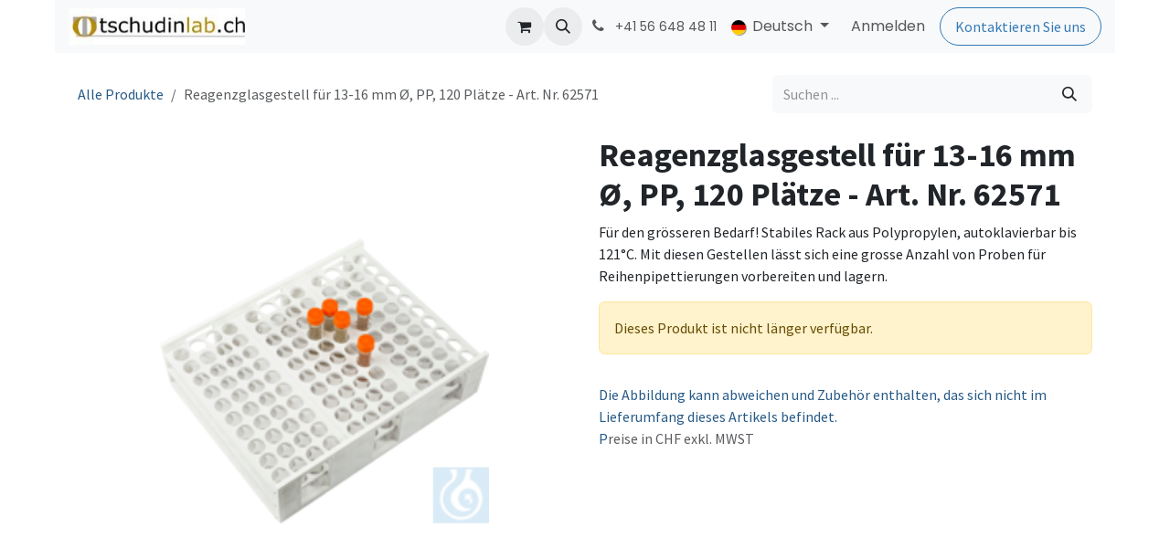

--- FILE ---
content_type: text/html; charset=utf-8
request_url: https://tschudinlab.odoo.com/shop/62571-reagenzglasgestell-fur-13-16-mm-o-pp-120-platze-art-nr-62571-23283?page=4&category=1512&attrib=&order=name+asc
body_size: 9944
content:

        

<!DOCTYPE html>
        
<html lang="de-DE" data-website-id="1" data-main-object="product.template(23283,)" data-add2cart-redirect="1">
    <head>
        <meta charset="utf-8"/>
        <meta http-equiv="X-UA-Compatible" content="IE=edge"/>
        <meta name="viewport" content="width=device-width, initial-scale=1"/>
        <meta name="generator" content="Odoo"/>
        <meta name="description" content="Für den grösseren Bedarf! Stabiles Rack aus Polypropylen, autoklavierbar bis 121°C. Mit diesen Gestellen lässt sich eine grosse Anzahl von Proben für Reihenpipettierungen vorbereiten und lagern."/>
            
        <meta property="og:type" content="website"/>
        <meta property="og:title" content="Reagenzglasgestell für 13-16 mm Ø, PP, 120 Plätze - Art. Nr. 62571"/>
        <meta property="og:site_name" content="tschudinlab.ch"/>
        <meta property="og:url" content="https://tschudinlab.odoo.com/shop/62571-reagenzglasgestell-fur-13-16-mm-o-pp-120-platze-art-nr-62571-23283"/>
        <meta property="og:image" content="https://tschudinlab.odoo.com/web/image/product.template/23283/image_1024?unique=6461fdd"/>
        <meta property="og:description" content="Für den grösseren Bedarf! Stabiles Rack aus Polypropylen, autoklavierbar bis 121°C. Mit diesen Gestellen lässt sich eine grosse Anzahl von Proben für Reihenpipettierungen vorbereiten und lagern."/>
            
        <meta name="twitter:card" content="summary_large_image"/>
        <meta name="twitter:title" content="Reagenzglasgestell für 13-16 mm Ø, PP, 120 Plätze - Art. Nr. 62571"/>
        <meta name="twitter:image" content="https://tschudinlab.odoo.com/web/image/product.template/23283/image_1024?unique=6461fdd"/>
        <meta name="twitter:description" content="Für den grösseren Bedarf! Stabiles Rack aus Polypropylen, autoklavierbar bis 121°C. Mit diesen Gestellen lässt sich eine grosse Anzahl von Proben für Reihenpipettierungen vorbereiten und lagern."/>
        
        <link rel="canonical" href="https://tschudinlab.odoo.com/shop/62571-reagenzglasgestell-fur-13-16-mm-o-pp-120-platze-art-nr-62571-23283"/>
        
        <link rel="preconnect" href="https://fonts.gstatic.com/" crossorigin=""/>
        <title>Reagenzglasgestell für 13-16 mm Ø, PP, 120 Plätze - Art. Nr. 62571 | tschudinlab.ch</title>
        <link type="image/x-icon" rel="shortcut icon" href="/web/image/website/1/favicon?unique=a7e0e2b"/>
        <link rel="preload" href="/web/static/src/libs/fontawesome/fonts/fontawesome-webfont.woff2?v=4.7.0" as="font" crossorigin=""/>
        <link type="text/css" rel="stylesheet" href="/web/assets/1/ccd6549/web.assets_frontend.min.css"/>
        <script id="web.layout.odooscript" type="text/javascript">
            var odoo = {
                csrf_token: "3dc581deee9679bfb07c8f81b4e3358cb5f5505eo1800582183",
                debug: "",
            };
        </script>
        <script type="text/javascript">
            odoo.__session_info__ = {"is_admin": false, "is_system": false, "is_public": true, "is_internal_user": false, "is_website_user": true, "uid": null, "is_frontend": true, "profile_session": null, "profile_collectors": null, "profile_params": null, "show_effect": false, "currencies": {"6": {"symbol": "CHF", "position": "after", "digits": [69, 2]}, "1": {"symbol": "\u20ac", "position": "after", "digits": [69, 2]}, "3": {"symbol": "$", "position": "before", "digits": [69, 2]}}, "quick_login": true, "bundle_params": {"lang": "de_DE", "website_id": 1}, "test_mode": false, "websocket_worker_version": "18.0-7", "translationURL": "/website/translations", "cache_hashes": {"translations": "cde28ea6214697419f755938ab51ca51204f6e5b"}, "geoip_country_code": "US", "geoip_phone_code": 1, "lang_url_code": "de_DE"};
            if (!/(^|;\s)tz=/.test(document.cookie)) {
                const userTZ = Intl.DateTimeFormat().resolvedOptions().timeZone;
                document.cookie = `tz=${userTZ}; path=/`;
            }
        </script>
        <script type="text/javascript" defer="defer" src="/web/assets/1/1857779/web.assets_frontend_minimal.min.js" onerror="__odooAssetError=1"></script>
        <script type="text/javascript" defer="defer" data-src="/web/assets/1/b82c585/web.assets_frontend_lazy.min.js" onerror="__odooAssetError=1"></script>
        
        
    </head>
    <body>



        <div id="wrapwrap" class="   ">
            <a class="o_skip_to_content btn btn-primary rounded-0 visually-hidden-focusable position-absolute start-0" href="#wrap">Zum Inhalt springen</a>
                <header id="top" data-anchor="true" data-name="Header" data-extra-items-toggle-aria-label="Schaltfläche für zusätzliche Elemente" class="   o_header_fixed" style=" ">
                    
    <nav data-name="Navbar" aria-label="Main" class="navbar navbar-expand-lg navbar-light o_colored_level o_cc d-none d-lg-block shadow-sm ">
        

            <div id="o_main_nav" class="o_main_nav container">
                
    <a data-name="Navbar Logo" href="/" class="navbar-brand logo me-4">
            
            <span role="img" aria-label="Logo of tschudinlab.ch" title="tschudinlab.ch"><img src="/web/image/website/1/logo/tschudinlab.ch?unique=a7e0e2b" class="img img-fluid" width="95" height="40" alt="tschudinlab.ch" loading="lazy"/></span>
        </a>
    
                
    <ul role="menu" id="top_menu" class="nav navbar-nav top_menu o_menu_loading me-auto">
        

                    
    <li role="presentation" class="nav-item">
        <a role="menuitem" href="/" class="nav-link ">
            <span>Home</span>
        </a>
    </li>
    <li role="presentation" class="nav-item">
        <a role="menuitem" href="/shop" class="nav-link ">
            <span>Shop</span>
        </a>
    </li>
    <li role="presentation" class="nav-item">
        <a role="menuitem" href="/conmed" class="nav-link ">
            <span>CONMED</span>
        </a>
    </li>
    <li role="presentation" class="nav-item dropdown position-static">
        <a data-bs-toggle="dropdown" href="#" role="menuitem" class="nav-link dropdown-toggle o_mega_menu_toggle  " data-bs-display="static">
            <span>PRODUCTS</span>
        </a>
            <div data-name="Mega Menu" role="menuitem" class="dropdown-menu o_mega_menu dropdown-menu-start o_no_parent_editor">
    



































































































<section class="s_mega_menu_images_subtitles pt16 pb16 o_colored_level o_cc o_cc1" style="background-image: none;">
        <div class="container">
            <div class="row">
                <div class="col-12 col-sm-6 col-lg py-2 o_colored_level">
                    <nav class="nav flex-column w-100">
    <a href="/electrodes-sensors" class="nav-link px-2 rounded text-wrap" data-name="Menu Item" data-bs-original-title="" title="">
        <div class="d-flex">
            <img src="/web/image/160747-e89cad77/fastrace-resting-ecg-electrode_pp_s1.jpg" alt="" class="me-3 rounded shadow img img-fluid o_we_custom_image" data-original-id="39584" data-original-src="/web/image/39584-974c3a60/fastrace-resting-ecg-electrode_pp_s1.jpg" data-mimetype="image/jpeg" data-resize-width="192" loading="lazy">
            <div class="flex-grow-1">
                <h4 class="mt-0 mb-0">Elektroden &amp; Sensoren</h4>
                <font style="font-size: 14px;">EKG, EEG, Multifunktion, Neutral, SPO2</font></div>
        </div>
    </a>
    <a href="/hyfrecator-2000" class="nav-link px-2 rounded text-wrap" data-name="Menu Item" data-bs-original-title="" title="">
    <div class="d-flex">
            <img src="/web/image/160748-4e651fbf/Hyfrecator%202000.png" alt="" class="me-3 rounded shadow img img-fluid o_we_custom_image" data-original-id="160193" data-original-src="/web/image/160193-99cc3906/Hyfrecator%202000.png" data-mimetype="image/png" data-resize-width="192" data-bs-original-title="" title="" aria-describedby="tooltip967218" loading="lazy">
            <div class="flex-grow-1">
                <h4 class="mt-0 mb-0">Hyfrecator® 2000</h4><font style="font-size: 14px;">HF-Elektrochirurgie</font></div>
        </div>
        </a>
    
                    <a href="/vcare" class="nav-link px-2 rounded text-wrap" data-name="Menu Item" data-bs-original-title="" title="">
    <div class="d-flex">
            <img src="/web/image/161995-e5288041/Vcare%20Plus%20%26%20DX.png" alt="" class="me-3 rounded shadow img img-fluid o_we_custom_image" data-original-id="161993" data-original-src="/web/image/161993-dc5d40f5/Vcare%20Plus%20%26%20DX.png" data-mimetype="image/png" data-resize-width="192" loading="lazy">
            <div class="flex-grow-1">
                <h4 class="mt-0 mb-0">VCare®<br></h4><font style="font-size: 14px;">Uterus-Manipulatoren</font>
            </div>
        </div>
        </a></nav>
                </div>
                <div class="col-12 col-sm-6 col-lg py-2 o_colored_level">
                    <nav class="nav flex-column w-100"><a href="/suction-irrigation" class="nav-link px-2 rounded text-wrap" data-name="Menu Item" data-bs-original-title="" title="">
        <div class="d-flex">
            <img src="/web/image/160749-0fdc76cf/orthovac%20kit.png" alt="" class="me-3 rounded shadow img img-fluid o_we_custom_image" data-original-id="160222" data-original-src="/web/image/160222-19f77bf8/orthovac%20kit.png" data-mimetype="image/png" data-resize-width="192" loading="lazy">
            <div class="flex-grow-1">
                <h4 class="mt-0 mb-0">Absaugung &amp; Spülung</h4>
                <font style="font-size: 14px;">Finden Sie die perfekte Lösung</font>
            </div>
        </div>
    </a>
    <a href="/venigard" class="nav-link px-2 rounded text-wrap" data-name="Menu Item" data-bs-original-title="" title="">
        <div class="d-flex">
            <img src="/web/image/160750-7e484698/Applikation.jpg" alt="" class="me-3 rounded shadow img img-fluid o_we_custom_image" data-original-id="160281" data-original-src="/web/image/160281-ab7ae643/Applikation.jpg" data-mimetype="image/jpeg" data-resize-width="138" loading="lazy">
            <div class="flex-grow-1">
                <h4 class="mt-0 mb-0">Veni-Gard®<br></h4>
                <font style="font-size: 14px;">IV Stabilisierungsverbände</font>
            </div>
        </div>
    </a><a href="/veqtron-icg-nir" class="nav-link px-2 rounded text-wrap" data-name="Menu Item" data-bs-original-title="" title="">
        <div class="d-flex">
            <img src="/web/image/163106-8bd970a7/VEQTRON_NEWS.jpg" alt="" class="me-3 rounded shadow img img-fluid o_we_custom_image" data-original-id="163083" data-original-src="/web/image/163083-6984407b/VEQTRON_NEWS.jpg" data-mimetype="image/jpeg" data-resize-width="192" loading="lazy">
            <div class="flex-grow-1">
                <h4 class="mt-0 mb-0">VEQTRON® ICG/NIR</h4><font style="font-size: 14px;">ICG/NIR Bildgebung</font>
            </div>
        </div>
    </a>
    
    
                    </nav>
                </div>
                <div class="col col-md-6 col-lg py-2 o_colored_level">
                    <img src="/web/image/160228-1673fa7d/cromentis%20LAB%20Logo%20Transparent.png" alt="" class="mb-3 rounded shadow img-fluid img o_we_custom_image" data-original-id="159341" data-original-src="/web/image/159341-a98c46b2/cromentis%20LAB%20Logo%20Transparent.png" data-mimetype="image/png" data-resize-width="1083" loading="lazy">
                    <h4 class="o_default_snippet_text">Laborprodukte</h4>
                    <p class="text-muted o_default_snippet_text">
                        <font style="font-size: 14px;">Wir haben den Vertrieb für neoLab-Produkte an cromentis gmbh übergeben. Das kompetente Team von Cromentis LAB hilft Ihnen gerne weiter.</font><br></p>
                    <a href="https://www.cromentislab.shop/" class="btn btn-primary" data-bs-original-title="" title="" target="_blank">Zu Cromentis LAB</a>
                </div>
            </div>
        </div>
    </section></div>
    </li>
    <li role="presentation" class="nav-item">
        <a role="menuitem" href="/contactus" class="nav-link ">
            <span>Kontakt</span>
        </a>
    </li>
                
    </ul>
                
                <ul class="navbar-nav align-items-center gap-2 flex-shrink-0 justify-content-end ps-3">
                    
        
            <li class=" divider d-none"></li> 
            <li class="o_wsale_my_cart  ">
                <a href="/shop/cart" aria-label="E-Commerce-Warenkorb" class="o_navlink_background btn position-relative rounded-circle p-1 text-center text-reset">
                    <div class="">
                        <i class="fa fa-shopping-cart fa-stack"></i>
                        <sup class="my_cart_quantity badge bg-primary position-absolute top-0 end-0 mt-n1 me-n1 rounded-pill d-none" data-order-id="">0</sup>
                    </div>
                </a>
            </li>
        
        
            <li class="o_wsale_my_wish d-none  o_wsale_my_wish_hide_empty">
                <a href="/shop/wishlist" class="o_navlink_background btn position-relative rounded-circle p-1 text-center text-reset">
                    <div class="">
                        <i class="fa fa-1x fa-heart fa-stack"></i>
                        <sup class="my_wish_quantity o_animate_blink badge bg-primary position-absolute top-0 end-0 mt-n1 me-n1 rounded-pill">0</sup>
                    </div>
                </a>
            </li>
        
                    
        <li class="">
                <div class="modal fade css_editable_mode_hidden" id="o_search_modal" aria-hidden="true" tabindex="-1">
                    <div class="modal-dialog modal-lg pt-5">
                        <div class="modal-content mt-5">
    <form method="get" class="o_searchbar_form s_searchbar_input " action="/website/search" data-snippet="s_searchbar_input">
            <div role="search" class="input-group input-group-lg">
        <input type="search" name="search" class="search-query form-control oe_search_box border border-end-0 p-3 border-0 bg-light" placeholder="Suchen ..." value="" data-search-type="all" data-limit="5" data-display-image="true" data-display-description="true" data-display-extra-link="true" data-display-detail="true" data-order-by="name asc"/>
        <button type="submit" aria-label="Suchen" title="Suchen" class="btn oe_search_button border border-start-0 px-4 bg-o-color-4">
            <i class="oi oi-search"></i>
        </button>
    </div>

            <input name="order" type="hidden" class="o_search_order_by" value="name asc"/>
            
    
        </form>
                        </div>
                    </div>
                </div>
                <a data-bs-target="#o_search_modal" data-bs-toggle="modal" role="button" title="Suchen" href="#" class="btn rounded-circle p-1 lh-1 o_navlink_background text-reset o_not_editable">
                    <i class="oi oi-search fa-stack lh-lg"></i>
                </a>
        </li>
                    
        <li class="">
                <div data-name="Text" class="s_text_block ">
                    <a href="tel:+41566484811" class="nav-link o_nav-link_secondary p-2" aria-describedby="popover729588">
                        <i class="fa fa-1x fa-fw fa-phone me-1"></i>
                        <span class="o_force_ltr"><small>+41 56 648 48 11</small></span></a>
                </div>
        </li>
                    
                    
        
            <div class="js_language_selector  dropdown d-print-none">
                <button type="button" data-bs-toggle="dropdown" aria-haspopup="true" aria-expanded="true" class="border-0 dropdown-toggle nav-link">
    <img class="o_lang_flag " src="/base/static/img/country_flags/de.png?height=25" alt="" loading="lazy"/>
                    <span class=""> Deutsch</span>
                </button>
                <div role="menu" class="dropdown-menu dropdown-menu-end">
                        <a class="dropdown-item js_change_lang " role="menuitem" href="/en_GB/shop/62571-reagenzglasgestell-13-16-mm-o-pp-120-platze-23283?page=4&amp;category=1512&amp;attrib=&amp;order=name+asc" data-url_code="en_GB" title="English (UK)">
    <img class="o_lang_flag " src="/base/static/img/country_flags/gb.png?height=25" alt="" loading="lazy"/>
                            <span class="">English (UK)</span>
                        </a>
                        <a class="dropdown-item js_change_lang active" role="menuitem" href="/shop/62571-reagenzglasgestell-fur-13-16-mm-o-pp-120-platze-art-nr-62571-23283?page=4&amp;category=1512&amp;attrib=&amp;order=name+asc" data-url_code="de_DE" title=" Deutsch">
    <img class="o_lang_flag " src="/base/static/img/country_flags/de.png?height=25" alt="" loading="lazy"/>
                            <span class=""> Deutsch</span>
                        </a>
                </div>
            </div>
        
                    
            <li class=" o_no_autohide_item">
                <a href="/web/login" class="o_nav_link_btn nav-link border px-3">Anmelden</a>
            </li>
                    
        
        
                    
        <div class="oe_structure oe_structure_solo ">
            <section class="s_text_block o_colored_level oe_unremovable oe_unmovable" data-snippet="s_text_block" data-name="Text" style="background-image: none;">
                <div class="container">
                    <a href="/contactus" class="_cta btn btn-primary oe_unremovable btn_ca" data-bs-original-title="" title="">Kontaktieren Sie uns</a>
                </div>
            </section>
        </div>
                </ul>
            </div>
        
    </nav>
    <nav data-name="Navbar" aria-label="Mobile" class="navbar  navbar-light o_colored_level o_cc o_header_mobile d-block d-lg-none shadow-sm ">
        

        <div class="o_main_nav container flex-wrap justify-content-between">
            
    <a data-name="Navbar Logo" href="/" class="navbar-brand logo ">
            
            <span role="img" aria-label="Logo of tschudinlab.ch" title="tschudinlab.ch"><img src="/web/image/website/1/logo/tschudinlab.ch?unique=a7e0e2b" class="img img-fluid" width="95" height="40" alt="tschudinlab.ch" loading="lazy"/></span>
        </a>
    
            <ul class="o_header_mobile_buttons_wrap navbar-nav flex-row align-items-center gap-2 mb-0">
        
            <li class=" divider d-none"></li> 
            <li class="o_wsale_my_cart  ">
                <a href="/shop/cart" aria-label="E-Commerce-Warenkorb" class="o_navlink_background_hover btn position-relative rounded-circle border-0 p-1 text-reset">
                    <div class="">
                        <i class="fa fa-shopping-cart fa-stack"></i>
                        <sup class="my_cart_quantity badge bg-primary position-absolute top-0 end-0 mt-n1 me-n1 rounded-pill d-none" data-order-id="">0</sup>
                    </div>
                </a>
            </li>
        
        
            <li class="o_wsale_my_wish d-none  o_wsale_my_wish_hide_empty">
                <a href="/shop/wishlist" class="o_navlink_background_hover btn position-relative rounded-circle border-0 p-1 text-reset">
                    <div class="">
                        <i class="fa fa-1x fa-heart fa-stack"></i>
                        <sup class="my_wish_quantity o_animate_blink badge bg-primary position-absolute top-0 end-0 mt-n1 me-n1">0</sup>
                    </div>
                </a>
            </li>
        
                <li class="o_not_editable">
                    <button class="nav-link btn me-auto p-2" type="button" data-bs-toggle="offcanvas" data-bs-target="#top_menu_collapse_mobile" aria-controls="top_menu_collapse_mobile" aria-expanded="false" aria-label="Navigation an/aus">
                        <span class="navbar-toggler-icon"></span>
                    </button>
                </li>
            </ul>
            <div id="top_menu_collapse_mobile" class="offcanvas offcanvas-end o_navbar_mobile">
                <div class="offcanvas-header justify-content-end o_not_editable">
                    <button type="button" class="nav-link btn-close" data-bs-dismiss="offcanvas" aria-label="Schließen"></button>
                </div>
                <div class="offcanvas-body d-flex flex-column justify-content-between h-100 w-100">
                    <ul class="navbar-nav">
                        
                        
        <li class="">
    <form method="get" class="o_searchbar_form s_searchbar_input " action="/website/search" data-snippet="s_searchbar_input">
            <div role="search" class="input-group mb-3">
        <input type="search" name="search" class="search-query form-control oe_search_box rounded-start-pill text-bg-light ps-3 border-0 bg-light" placeholder="Suchen ..." value="" data-search-type="all" data-limit="0" data-display-image="true" data-display-description="true" data-display-extra-link="true" data-display-detail="true" data-order-by="name asc"/>
        <button type="submit" aria-label="Suchen" title="Suchen" class="btn oe_search_button rounded-end-pill bg-o-color-3 pe-3">
            <i class="oi oi-search"></i>
        </button>
    </div>

            <input name="order" type="hidden" class="o_search_order_by" value="name asc"/>
            
    
        </form>
        </li>
                        
    <ul role="menu" class="nav navbar-nav top_menu  ">
        

                            
    <li role="presentation" class="nav-item">
        <a role="menuitem" href="/" class="nav-link ">
            <span>Home</span>
        </a>
    </li>
    <li role="presentation" class="nav-item">
        <a role="menuitem" href="/shop" class="nav-link ">
            <span>Shop</span>
        </a>
    </li>
    <li role="presentation" class="nav-item">
        <a role="menuitem" href="/conmed" class="nav-link ">
            <span>CONMED</span>
        </a>
    </li>
    <li role="presentation" class="nav-item dropdown position-static">
        <a data-bs-toggle="dropdown" href="#" role="menuitem" class="nav-link dropdown-toggle o_mega_menu_toggle  d-flex justify-content-between align-items-center" data-bs-display="static">
            <span>PRODUCTS</span>
        </a>
    </li>
    <li role="presentation" class="nav-item">
        <a role="menuitem" href="/contactus" class="nav-link ">
            <span>Kontakt</span>
        </a>
    </li>
                        
    </ul>
                        
        <li class="">
                <div data-name="Text" class="s_text_block mt-2 border-top pt-2 o_border_contrast">
                    <a href="tel:+41566484811" class="nav-link o_nav-link_secondary p-2" aria-describedby="popover729588">
                        <i class="fa fa-1x fa-fw fa-phone me-1"></i>
                        <span class="o_force_ltr"><small>+41 56 648 48 11</small></span></a>
                </div>
        </li>
                        
                    </ul>
                    <ul class="navbar-nav gap-2 mt-3 w-100">
                        
        
            <div class="js_language_selector dropup dropdown d-print-none">
                <button type="button" data-bs-toggle="dropdown" aria-haspopup="true" aria-expanded="true" class="border-0 dropdown-toggle nav-link d-flex align-items-center w-100">
    <img class="o_lang_flag me-2" src="/base/static/img/country_flags/de.png?height=25" alt="" loading="lazy"/>
                    <span class="me-auto small"> Deutsch</span>
                </button>
                <div role="menu" class="dropdown-menu w-100">
                        <a class="dropdown-item js_change_lang " role="menuitem" href="/en_GB/shop/62571-reagenzglasgestell-13-16-mm-o-pp-120-platze-23283?page=4&amp;category=1512&amp;attrib=&amp;order=name+asc" data-url_code="en_GB" title="English (UK)">
    <img class="o_lang_flag me-2" src="/base/static/img/country_flags/gb.png?height=25" alt="" loading="lazy"/>
                            <span class="me-auto small">English (UK)</span>
                        </a>
                        <a class="dropdown-item js_change_lang active" role="menuitem" href="/shop/62571-reagenzglasgestell-fur-13-16-mm-o-pp-120-platze-art-nr-62571-23283?page=4&amp;category=1512&amp;attrib=&amp;order=name+asc" data-url_code="de_DE" title=" Deutsch">
    <img class="o_lang_flag me-2" src="/base/static/img/country_flags/de.png?height=25" alt="" loading="lazy"/>
                            <span class="me-auto small"> Deutsch</span>
                        </a>
                </div>
            </div>
        
                        
            <li class=" o_no_autohide_item">
                <a href="/web/login" class="nav-link o_nav_link_btn w-100 border text-center">Anmelden</a>
            </li>
                        
        
        
                        
        <div class="oe_structure oe_structure_solo ">
            <section class="s_text_block o_colored_level oe_unremovable oe_unmovable" data-snippet="s_text_block" data-name="Text" style="background-image: none;">
                <div class="container">
                    <a href="/contactus" class="_cta btn btn-primary oe_unremovable btn_ca w-100" data-bs-original-title="" title="">Kontaktieren Sie uns</a>
                </div>
            </section>
        </div>
                    </ul>
                </div>
            </div>
        </div>
    
    </nav>
    
        </header>
                <main>
                    
            <div itemscope="itemscope" itemtype="http://schema.org/Product" id="wrap" class="js_sale o_wsale_product_page ecom-zoomable zoomodoo-next" data-ecom-zoom-click="1">
                <div class="oe_structure oe_empty oe_structure_not_nearest" id="oe_structure_website_sale_product_1" data-editor-message="BAUSTEINE HIER PLATZIEREN, DAMIT SIE FÜR ALLE PRODUKTE VERFÜGBAR SIND"></div>
                <section id="product_detail" class="oe_website_sale container my-3 my-lg-4 " data-view-track="1" data-product-tracking-info="{&#34;item_id&#34;: &#34;4058072026325&#34;, &#34;item_name&#34;: &#34;Reagenzglasgestell f\u00fcr 13-16 mm \u00d8, PP, 120 Pl\u00e4tze - Art. Nr. 62571&#34;, &#34;item_category&#34;: &#34;neoLab&#34;, &#34;currency&#34;: &#34;CHF&#34;, &#34;price&#34;: 150.6}">
                    <div class="row align-items-center">
                        <div class="col d-flex align-items-center order-1 order-lg-0">
                            <ol class="o_wsale_breadcrumb breadcrumb p-0 mb-4 m-lg-0">
                                <li class="o_not_editable breadcrumb-item d-none d-lg-inline-block">
                                    <a href="/shop">
                                        <i class="oi oi-chevron-left d-lg-none me-1" role="presentation"></i>Alle Produkte
                                    </a>
                                </li>
                                <li class="o_not_editable breadcrumb-item d-lg-none">
                                    <a class="py-2 py-lg-0" href="/shop">
                                        <i class="oi oi-chevron-left me-1" role="presentation"></i>Alle Produkte
                                    </a>
                                </li>
                                <li class="breadcrumb-item d-none d-lg-inline-block active">
                                    <span>Reagenzglasgestell für 13-16 mm Ø, PP, 120 Plätze - Art. Nr. 62571</span>
                                </li>
                            </ol>
                        </div>
                        <div class="col-lg-4 d-flex align-items-center">
                            <div class="d-flex justify-content-between w-100">
    <form method="get" class="o_searchbar_form s_searchbar_input o_wsale_products_searchbar_form me-auto flex-grow-1 mb-4 mb-lg-0" action="/shop" data-snippet="s_searchbar_input">
            <div role="search" class="input-group me-sm-2">
        <input type="search" name="search" class="search-query form-control oe_search_box border-0 text-bg-light border-0 bg-light" placeholder="Suchen ..." data-search-type="products" data-limit="5" data-display-image="true" data-display-description="true" data-display-extra-link="true" data-display-detail="true" data-order-by="name asc"/>
        <button type="submit" aria-label="Suchen" title="Suchen" class="btn oe_search_button btn btn-light">
            <i class="oi oi-search"></i>
        </button>
    </div>

            <input name="order" type="hidden" class="o_search_order_by" value="name asc"/>
            
        
        </form>
        <div class="o_pricelist_dropdown dropdown d-none">
            
                <a role="button" href="#" data-bs-toggle="dropdown" class="dropdown-toggle btn btn-light">
                    Allgemeine Preisliste
                </a>
                <div class="dropdown-menu" role="menu">
                </div>
            
        </div>
                            </div>
                        </div>
                    </div>
                    <div class="row" id="product_detail_main" data-name="Product Page" data-image_width="50_pc" data-image_layout="carousel">
                        <div class="col-lg-6 mt-lg-4 o_wsale_product_images position-relative" data-image-amount="1">
        <div id="o-carousel-product" data-bs-ride="true" class=" carousel slide position-sticky mb-3 overflow-hidden" data-name="Produktkarussell">
            <div class="o_carousel_product_outer carousel-outer position-relative d-flex align-items-center w-100 overflow-hidden">
                <div class="carousel-inner h-100">
                        <div class="carousel-item h-100 text-center active">
        <div class="position-relative d-inline-flex overflow-hidden m-auto w-100">
            <span class="o_ribbon d-none z-1" style=""></span>
            <div name="o_img_with_max_suggested_width" class="d-flex align-items-start justify-content-center w-100 oe_unmovable"><img src="/web/image/product.product/23283/image_1024/%5B62571%5D%20Reagenzglasgestell%20f%C3%BCr%2013-16%20mm%20%C3%98%2C%20PP%2C%20120%20Pl%C3%A4tze%20-%20Art.%20Nr.%2062571?unique=6461fdd" class="img img-fluid oe_unmovable product_detail_img w-100" alt="Reagenzglasgestell für 13-16 mm Ø, PP, 120 Plätze - Art. Nr. 62571" loading="lazy"/></div>
        </div>
                        </div>
                </div>
            </div>
        </div>
                        </div>
                        <div id="product_details" class="col-lg-6 mt-md-4">
                            <h1 itemprop="name">Reagenzglasgestell für 13-16 mm Ø, PP, 120 Plätze - Art. Nr. 62571</h1>
                            <span itemprop="url" style="display:none;">https://tschudinlab.odoo.com/shop/62571-reagenzglasgestell-fur-13-16-mm-o-pp-120-platze-art-nr-62571-23283</span>
                            <span itemprop="image" style="display:none;">https://tschudinlab.odoo.com/web/image/product.template/23283/image_1920?unique=6461fdd</span>
                            <div class="oe_structure" placeholder="Eine detaillierte, formatierte Beschreibung, um Ihr Produkt auf dieser Seite zu bewerben. Verwenden Sie „/“, um weitere Funktionen zu entdecken."><p>Für den grösseren Bedarf! Stabiles Rack aus Polypropylen, autoklavierbar bis 121°C. Mit diesen Gestellen lässt sich eine grosse Anzahl von Proben für Reihenpipettierungen vorbereiten und lagern.</p></div>
                            <p class="alert alert-warning">
                                Dieses Produkt ist nicht länger verfügbar.
                            </p>
                            <div id="contact_us_wrapper" class="d-none oe_structure oe_structure_solo ">
                                <section class="s_text_block" data-snippet="s_text_block" data-name="Text">
                                    <div class="container">
                                        <a class="btn btn-primary btn_cta" href="/contactus">
                                            Kontaktieren Sie uns
                                        </a>
                                    </div>
                                </section>
                            </div>
                            <div id="o_product_terms_and_share" class="d-flex justify-content-between flex-column flex-md-row align-items-md-end gap-3 mb-3"></div>
            <input id="wsale_user_email" type="hidden" value=""/>
    <p class="text-muted"><a href="/shop/terms" data-bs-original-title="" title="" aria-describedby="tooltip66130">
        Die Abbildung kann abweichen und Zubehör enthalten, das sich nicht im Lieferumfang dieses Artikels befindet.<br/>P</a>reise in CHF exkl. MWST</p>
                        </div>
                    </div>
                </section>
                
            <div class="oe_structure oe_structure_solo oe_unremovable oe_unmovable" id="oe_structure_website_sale_recommended_products">
                <section data-snippet="s_dynamic_snippet_products" class="oe_unmovable oe_unremovable s_dynamic_snippet_products o_wsale_alternative_products s_dynamic pt32 o_colored_level s_product_product_centered pb0 o_dynamic_empty" data-name="Alternative Products" style="background-image: none;" data-template-key="website_sale.dynamic_filter_template_product_product_centered" data-product-category-id="all" data-number-of-records="16" data-carousel-interval="5000" data-bs-original-title="" title="" data-filter-id="8" data-arrow-position="bottom">
                    <div class="o_not_editable container">
                        <div class="css_non_editable_mode_hidden">
                            <div class="missing_option_warning alert alert-info rounded-0 fade show d-none d-print-none o_default_snippet_text">
                                Ihr dynamisches Snippet wird hier angezeigt ...
                                Diese Meldung wird angezeigt, weil Sie weder einen Filter noch eine Vorlage zur Verwendung bereitgestellt haben.
                            </div>
                        </div>
                        <div class="dynamic_snippet_template"></div>
                    </div>
                </section>
            </div>
                <div class="oe_structure oe_empty oe_structure_not_nearest mt16" id="oe_structure_website_sale_product_2" data-editor-message="BAUSTEINE HIER PLATZIEREN, DAMIT SIE FÜR ALLE PRODUKTE VERFÜGBAR SIND"></div>
            </div>
        
        <div id="o_shared_blocks" class="oe_unremovable"></div>
                </main>
                <footer id="bottom" data-anchor="true" data-name="Footer" class="o_footer o_colored_level o_cc ">
                    <div id="footer" class="oe_structure oe_structure_solo">
      <section class="s_text_block pt48 pb16" data-snippet="s_text_block" data-name="Text" style="background-image: none;">
        <div class="container">
          <div class="row">
            <div class="col-lg-2 o_colored_level pb0">
              <h5>Unternehmen</h5>
              <ul class="list-unstyled">
                <li class="list-item py-1">
                  <a href="http://www.tschudinlab.ch" data-bs-original-title="" title="" aria-describedby="tooltip18291">Home</a>
                </li>
                <li class="list-item py-1">
                  <a href="/contactus" data-bs-original-title="" title="" aria-describedby="tooltip501689">Kontakt</a></li><li class="list-item py-1"><a href="http://www.tschudinlab.ch/Datenschutzerkl%C3%A4rung.pdf" target="_blank">Datenschutzerklärung</a>
                </li>
                <li class="list-item py-1">
                  <a href="http://www.tschudinlab.ch/agb_tschudin_omnia_gmbh.htm" target="_blank" data-bs-original-title="" title="" aria-describedby="tooltip56893">AGB</a>
                </li>
              </ul>
            </div>
            <div class="col-lg-2 pb16 o_colored_level">
              <h5>Angebote</h5>
              <ul class="list-unstyled">
                <li class="py-1">
                  <a href="/conmed" data-bs-original-title="" title="">Conmed Produkte</a>
                </li>
                <li class="py-1">
                  <br/></li>
              </ul>
            </div>
            <div class="col-lg-2 pb16 o_colored_level">
              <h5>Hinweis</h5>
              <ul class="list-unstyled">
                <li class="py-1">
                  Wir liefern nur innerhalb der Schweiz!</li>
              </ul>
            </div>
            <div class="col-lg-3 pb16 o_colored_level">
              <h5>Kontakt aufnehmen</h5>
              <ul class="list-unstyled">
                <li class="py-1">
                  <i class="fa fa-1x fa-fw fa-envelope me-2"></i>
                  <a href="mailto:info@tschudinlab.ch" data-bs-original-title="" title="" aria-describedby="tooltip462294">info@tschudinlab.ch</a>
                </li>
                <li class="py-1">
                  <i class="fa fa-1x fa-fw fa-phone me-2"></i>
                  <span class="o_force_ltr">
                    <a href="tel:1 (650) 691-3277" data-bs-original-title="" title="" aria-describedby="tooltip123357">+41 (0)56 648 48 11</a>
                  </span>
                </li>
              </ul>
            </div>
            <div class="col-lg-3 pb16 o_colored_level">
              <h5>Firma</h5>
              <p class="text-muted">Tschudin Omnia GmbH<br/>Mühlestrasse 4<br/>5628 Aristau</p>
            </div>
          </div>
        </div>
      </section>
    </div>
  <div class="o_footer_copyright o_colored_level o_cc" data-name="Copyright">
                        <div class="container py-3">
                            <div class="row">
                                <div class="col-sm text-center text-sm-start text-muted">
                                    <span class="o_footer_copyright_name me-2">Copyright ©&nbsp;Tschudin Omnia GmbH</span>
    </div>
                                <div class="col-sm text-center text-sm-end o_not_editable">
        <div class="o_brand_promotion">
        Powered by 
            <a target="_blank" class="badge text-bg-light" href="http://www.odoo.com?utm_source=db&amp;utm_medium=website">
                <img alt="Odoo" src="/web/static/img/odoo_logo_tiny.png" width="62" height="20" style="width: auto; height: 1em; vertical-align: baseline;" loading="lazy"/>
            </a>
        - 
                    Die #1 <a target="_blank" href="http://www.odoo.com/app/ecommerce?utm_source=db&amp;utm_medium=website">Open-Source-E-Commerce</a>
                
        </div>
                                </div>
                            </div>
                        </div>
                    </div>
                </footer>
            </div>
            <script id="tracking_code" async="async" src="https://www.googletagmanager.com/gtag/js?id=UA-178881140-2"></script>
            <script id="tracking_code_config">
                window.dataLayer = window.dataLayer || [];
                function gtag(){dataLayer.push(arguments);}
                gtag('consent', 'default', {
                    'ad_storage': 'denied',
                    'ad_user_data': 'denied',
                    'ad_personalization': 'denied',
                    'analytics_storage': 'denied',
                });
                gtag('js', new Date());
                gtag('config', 'UA-178881140-2');
                function allConsentsGranted() {
                    gtag('consent', 'update', {
                        'ad_storage': 'granted',
                        'ad_user_data': 'granted',
                        'ad_personalization': 'granted',
                        'analytics_storage': 'granted',
                    });
                }
                    allConsentsGranted();
            </script>
        
        </body>
</html>